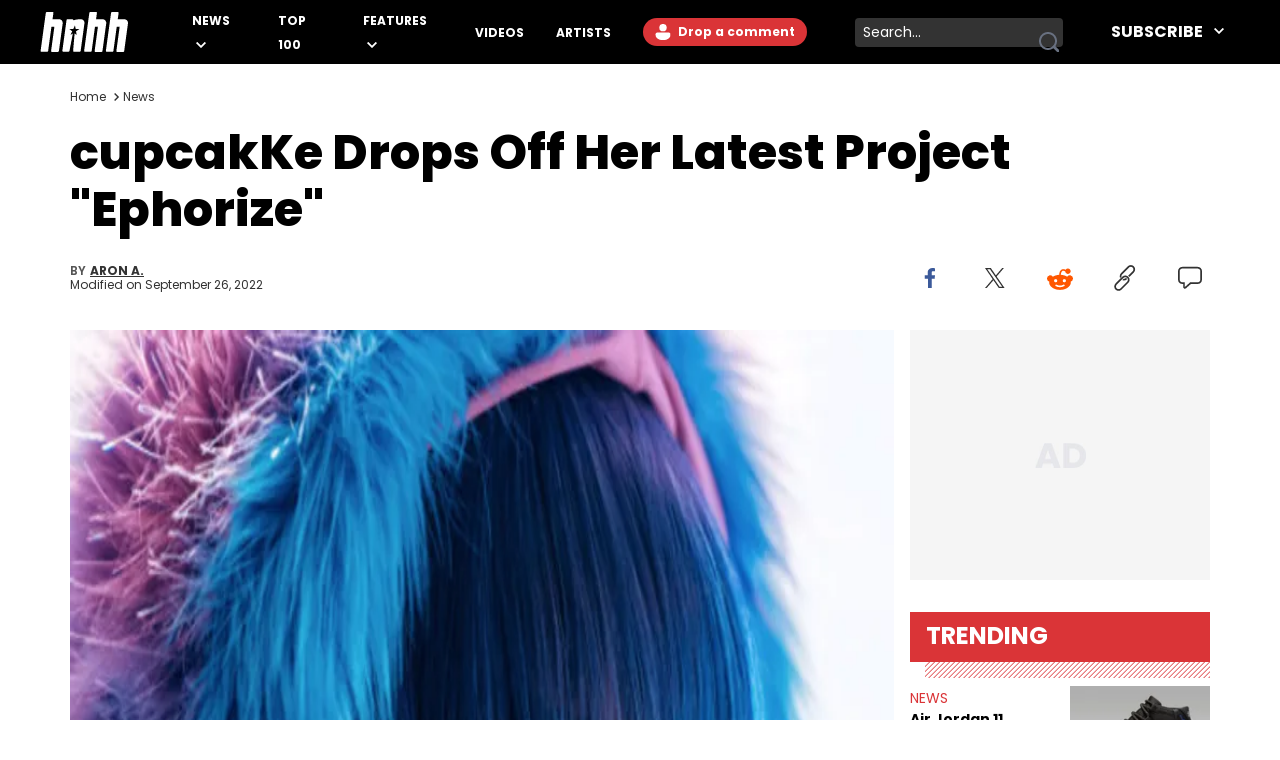

--- FILE ---
content_type: text/html
request_url: https://www.hotnewhiphop.com/76019-cupcakke-drops-off-her-latest-project-ephorize-new-mixtape
body_size: 13349
content:
<!DOCTYPE html><html lang="en"> <head><link rel="alternate" type="application/atom+xml" href="https://www.hotnewhiphop.com/feed"><meta charset="UTF-8">
<meta name="viewport" content="width=device-width, initial-scale=1.0">
<title>cupcakKe Drops Off Her Latest Project "Ephorize"</title>
<link rel="sitemap" href="/sitemap.xml">
<link rel="canonical" href="https://www.hotnewhiphop.com/76019-cupcakke-drops-off-her-latest-project-ephorize-new-mixtape">
<meta name="charset" content="utf-8">
<meta name="description">
<meta name="author" content="Aron A.">
<meta name="copyright" content="Copyright © HotNewHipHop 2026">
<meta name="id" content="76019">
<meta name="keywords" content="News, cupcakKe">
<meta name="news_keywords" content="News, cupcakKe">
<meta name="robots" content="index, follow, max-snippet:-1, max-image-preview:large, max-video-preview:-1, all">
<meta name="content-type" content="">
<meta name="og:type" content="article">
<meta name="og:url" content="https://www.hotnewhiphop.com/76019-cupcakke-drops-off-her-latest-project-ephorize-new-mixtape">
<meta name="og:description" content="cupcakKe comes through with her latest project &quot;Ephorize.&quot;">
<meta name="og:image" content="https://www.hotnewhiphop.com/wp-content/uploads/cover/27/55/1515205527_20a4c29db5fac666f2fad28f270a10f1.jpg">
<meta name="og:title" content="cupcakKe Drops Off Her Latest Project &quot;Ephorize&quot;">
<meta name="og:locale" content="en_US">
<meta name="og:site_name" content="HotNewHipHop">
<meta name="twitter:card" content="summary_large_image">
<meta name="twitter:title" content="cupcakKe Drops Off Her Latest Project &quot;Ephorize&quot;">
<meta name="twitter:description">
<meta name="twitter:image" content="https://www.hotnewhiphop.com/wp-content/uploads/cover/27/55/1515205527_20a4c29db5fac666f2fad28f270a10f1.jpg"><script type="application/ld+json">{
  "@context": "https://schema.org",
  "@graph": [
    {
      "@type": "NewsArticle",
      "@id": "https://www.hotnewhiphop.com/76019-cupcakke-drops-off-her-latest-project-ephorize-new-mixtape#article",
      "isPartOf": {
        "@id": "https://www.hotnewhiphop.com/76019-cupcakke-drops-off-her-latest-project-ephorize-new-mixtape"
      },
      "author": {
        "name": "Aron A.",
        "@id": "https://www.hotnewhiphop.com/#/schema/person/14389650cea995dc0799881abd136d34"
      },
      "headline": "cupcakKe Drops Off Her Latest Project &#8220;Ephorize&#8221;",
      "datePublished": "2018-01-05T21:40:42+00:00",
      "dateModified": "2022-09-26T05:06:13+00:00",
      "mainEntityOfPage": {
        "@id": "https://www.hotnewhiphop.com/76019-cupcakke-drops-off-her-latest-project-ephorize-new-mixtape"
      },
      "wordCount": 143,
      "commentCount": 0,
      "publisher": {
        "@id": "https://www.hotnewhiphop.com/#organization"
      },
      "image": {
        "@id": "https://www.hotnewhiphop.com/76019-cupcakke-drops-off-her-latest-project-ephorize-new-mixtape#primaryimage"
      },
      "thumbnailUrl": "https://www.hotnewhiphop.com/wp-content/uploads/cover/27/55/1515205527_20a4c29db5fac666f2fad28f270a10f1.jpg",
      "inLanguage": "en-US",
      "potentialAction": [
        {
          "@type": "CommentAction",
          "name": "Comment",
          "target": [
            "https://www.hotnewhiphop.com/76019-cupcakke-drops-off-her-latest-project-ephorize-new-mixtape#respond"
          ]
        }
      ],
      "articleBody": "Chicago's cupcakKe has been making waves over the years. Last year, she dropped off her second studio album with Queen Elizabeth and has been grabbing everyone's attention for her unique brand of hip hop. Today, she dropped off her latest project Ephorize.  cupcakKe's attitude is one of the many stand-out attributes in her music. While the raunchiness in her music has been a quality that she's known for, she still touches on more serious topics at the same time. Ephorize might be one of the most introspective bodies of work she's dropped off to date. Over the course of fifteen songs, she holds down on her own without any credited features.  It's a solid project from cupcakKe and definitely an indication that she's about to have a massive year. ",
      "copyrightYear": "2018",
      "copyrightHolder": {
        "@id": "https://www.hotnewhiphop.com/#organization"
      }
    },
    {
      "@type": "WebPage",
      "@id": "https://www.hotnewhiphop.com/76019-cupcakke-drops-off-her-latest-project-ephorize-new-mixtape",
      "url": "https://www.hotnewhiphop.com/76019-cupcakke-drops-off-her-latest-project-ephorize-new-mixtape",
      "name": "cupcakKe Drops Off Her Latest Project \"Ephorize\"",
      "isPartOf": {
        "@id": "https://www.hotnewhiphop.com/#website"
      },
      "primaryImageOfPage": {
        "@id": "https://www.hotnewhiphop.com/76019-cupcakke-drops-off-her-latest-project-ephorize-new-mixtape#primaryimage"
      },
      "image": {
        "@id": "https://www.hotnewhiphop.com/76019-cupcakke-drops-off-her-latest-project-ephorize-new-mixtape#primaryimage"
      },
      "thumbnailUrl": "https://www.hotnewhiphop.com/wp-content/uploads/cover/27/55/1515205527_20a4c29db5fac666f2fad28f270a10f1.jpg",
      "datePublished": "2018-01-05T21:40:42+00:00",
      "dateModified": "2022-09-26T05:06:13+00:00",
      "breadcrumb": {
        "@id": "https://www.hotnewhiphop.com/76019-cupcakke-drops-off-her-latest-project-ephorize-new-mixtape#breadcrumb"
      },
      "inLanguage": "en-US",
      "potentialAction": [
        {
          "@type": "ReadAction",
          "target": [
            "https://www.hotnewhiphop.com/76019-cupcakke-drops-off-her-latest-project-ephorize-new-mixtape"
          ]
        }
      ]
    },
    {
      "@type": "ImageObject",
      "inLanguage": "en-US",
      "@id": "https://www.hotnewhiphop.com/76019-cupcakke-drops-off-her-latest-project-ephorize-new-mixtape#primaryimage",
      "url": "https://www.hotnewhiphop.com/wp-content/uploads/cover/27/55/1515205527_20a4c29db5fac666f2fad28f270a10f1.jpg",
      "contentUrl": "https://www.hotnewhiphop.com/wp-content/uploads/cover/27/55/1515205527_20a4c29db5fac666f2fad28f270a10f1.jpg",
      "width": 484,
      "height": 485
    },
    {
      "@type": "BreadcrumbList",
      "@id": "https://www.hotnewhiphop.com/76019-cupcakke-drops-off-her-latest-project-ephorize-new-mixtape#breadcrumb",
      "itemListElement": [
        {
          "@type": "ListItem",
          "position": 1,
          "name": "Home",
          "item": "https://www.hotnewhiphop.com/"
        },
        {
          "@type": "ListItem",
          "position": 2,
          "name": "cupcakKe Drops Off Her Latest Project &#8220;Ephorize&#8221;"
        }
      ]
    },
    {
      "@type": "WebSite",
      "@id": "https://www.hotnewhiphop.com/#website",
      "url": "https://www.hotnewhiphop.com/",
      "name": "HotNewHipHop",
      "description": "The Latest Hip Hop News, Songs, Rap Albums &amp; Music, Gossip &amp; Entertainment News, Sneaker Releases, Sports News, TV &amp; Movies, Interviews, Culture &amp; more",
      "publisher": {
        "@id": "https://www.hotnewhiphop.com/#organization"
      },
      "alternateName": "HNHH",
      "potentialAction": [
        {
          "@type": "SearchAction",
          "target": {
            "@type": "EntryPoint",
            "urlTemplate": "https://www.hotnewhiphop.com/search/{search_term_string}"
          },
          "query-input": {
            "@type": "PropertyValueSpecification",
            "valueRequired": true,
            "valueName": "search_term_string"
          }
        }
      ],
      "inLanguage": "en-US"
    },
    {
      "@type": "Organization",
      "@id": "https://www.hotnewhiphop.com/#organization",
      "name": "HotNewHipHop",
      "alternateName": "HNHH",
      "url": "https://www.hotnewhiphop.com/",
      "logo": {
        "@type": "ImageObject",
        "inLanguage": "en-US",
        "@id": "https://www.hotnewhiphop.com/#/schema/logo/image/",
        "url": "https://www.hotnewhiphop.com/wp-content/uploads/2023/12/hnhh-2.jpeg",
        "contentUrl": "https://www.hotnewhiphop.com/wp-content/uploads/2023/12/hnhh-2.jpeg",
        "width": 1000,
        "height": 666,
        "caption": "HotNewHipHop"
      },
      "image": {
        "@id": "https://www.hotnewhiphop.com/#/schema/logo/image/"
      },
      "sameAs": [
        "https://www.facebook.com/realhotnewhiphop/",
        "https://x.com/HotNewHipHop",
        "https://www.instagram.com/hotnewhiphop/",
        "https://www.youtube.com/c/HotNewHipHop"
      ]
    },
    {
      "@type": "Person",
      "@id": "https://www.hotnewhiphop.com/#/schema/person/14389650cea995dc0799881abd136d34",
      "name": "Aron A.",
      "image": {
        "@type": "ImageObject",
        "inLanguage": "en-US",
        "@id": "https://www.hotnewhiphop.com/#/schema/person/image/",
        "url": "https://secure.gravatar.com/avatar/f132242a9f64b07464f35405bbef4536b1c38b46680bac99cbbe15f34083d532?s=96&d=mm&r=g",
        "contentUrl": "https://secure.gravatar.com/avatar/f132242a9f64b07464f35405bbef4536b1c38b46680bac99cbbe15f34083d532?s=96&d=mm&r=g",
        "caption": "Aron A."
      },
      "description": "Aron A. is a features editor for HotNewHipHop. Beginning his tenure at HotNewHipHop in July 2017, he has comprehensively documented the biggest stories in the culture over the past few years. Throughout his time, Aron’s helped introduce a number of buzzing up-and-coming artists to our audience, identifying regional trends and highlighting hip-hop from across the globe. As a Canadian-based music journalist, he has also made a concerted effort to put spotlights on artists hailing from North of the border as part of Rise &amp; Grind, the weekly interview series that he created and launched in 2021. Aron also broke a number of stories through his extensive interviews with beloved figures in the culture. These include industry vets (Quality Control co-founder Kevin \"Coach K\" Lee, Wayno Clark), definitive producers (DJ Paul, Hit-Boy, Zaytoven), cultural disruptors (Soulja Boy), lyrical heavyweights (Pusha T, Styles P, Danny Brown), cultural pioneers (Dapper Dan, Big Daddy Kane), and the next generation of stars (Lil Durk, Latto, Fivio Foreign, Denzel Curry). Aron also penned cover stories with the likes of Rick Ross, Central Cee, Moneybagg Yo, Vince Staples, and Bobby Shmurda.",
      "sameAs": [
        "www.instagram.com/aronawriting"
      ],
      "url": "https://www.hotnewhiphop.com/author/aron-a"
    }
  ]
}</script><script type="module" src="/_astro/FreestarInit.astro_astro_type_script_index_0_lang.CxtkAvN7.js"></script><script type="module" src="/_astro/GoogleTag.astro_astro_type_script_index_0_lang.CbdYzwJ1.js"></script><script type="module" src="/_astro/FacebookPixel.astro_astro_type_script_index_0_lang.IqIWuGwb.js"></script><script type="module" src="/_astro/Marfeel.astro_astro_type_script_index_0_lang.BU85h5EW.js"></script><script type="module" src="/_astro/MarfeelABTest.astro_astro_type_script_index_0_lang.k1w2OSKI.js"></script><link rel="stylesheet" href="/_astro/about.CabniwoD.css">
<link rel="stylesheet" href="/_astro/_wpid_-_slug_.CU3Hpv5_.css"><script type="module" src="/_astro/page.DCTgdEH6.js"></script></head> <body class="font-poppins pt-8"> <header id="header" class="top-0 left-0 w-full z-40 fixed" role="banner"> <div id="desktop-header" class="hidden lg:flex items-center h-16 bg-black w-full px-10"> <a href="/" role="button" class="desktop-header__logo flex justify-center w-[5.5rem] mr-8 xl:mr-16 [&>span]:w-full" aria-label="Hot New Hip Hop - Home"> <svg class="fill-white w-full h-auto" width="20" height="20"> <use  xlink:href="/images/svg-icon-sprite.svg?2024-10-28#icon-hnhh-header-logo"></use> </svg> </a> <nav aria-label="Primary Navigation" class="flex-1"> <ul class="flex flex-row justify-start items-center"> <li class="group relative mr-4 xl:mr-8 xxl:mr-16"> <a href="/articles/news" class="text-white text-xs xxl:text-base uppercase font-bold relative menu-hover [&>svg]:hover:fill-accent-color hover:text-accent-color" aria-controls="submenu-news" aria-haspopup="true"> News </a> <svg class="inline-block fill-white w-[10px] ml-1" width="20" height="20"> <use  xlink:href="/images/svg-icon-sprite.svg?2024-10-28#icon-chev-down"></use> </svg> <div class="invisible absolute -left-8 top-6 inline-flex flex-col bg-black !py-4 !px-8 w-[150px] group-hover:visible"> <a href="/songs" class="text-white text-sm uppercase font-bold hover:text-accent-color relative menu-hover py-2 inline-block" aria-controls="submenu-songs" aria-haspopup="true"> Songs </a><a href="/mixtapes" class="text-white text-sm uppercase font-bold hover:text-accent-color relative menu-hover py-2 inline-block" aria-controls="submenu-mixtapes" aria-haspopup="true"> Mixtapes </a><a href="/articles/music" class="text-white text-sm uppercase font-bold hover:text-accent-color relative menu-hover py-2 inline-block" aria-controls="submenu-music" aria-haspopup="true"> Music </a><a href="/articles/life" class="text-white text-sm uppercase font-bold hover:text-accent-color relative menu-hover py-2 inline-block" aria-controls="submenu-lifestyle" aria-haspopup="true"> Lifestyle </a><a href="/articles/sports" class="text-white text-sm uppercase font-bold hover:text-accent-color relative menu-hover py-2 inline-block" aria-controls="submenu-sports" aria-haspopup="true"> Sports </a><a href="/articles/sneakers" class="text-white text-sm uppercase font-bold hover:text-accent-color relative menu-hover py-2 inline-block" aria-controls="submenu-sneakers" aria-haspopup="true"> Sneakers </a><a href="/articles/politics" class="text-white text-sm uppercase font-bold hover:text-accent-color relative menu-hover py-2 inline-block" aria-controls="submenu-politics" aria-haspopup="true"> Politics </a><a href="/articles/tech" class="text-white text-sm uppercase font-bold hover:text-accent-color relative menu-hover py-2 inline-block" aria-controls="submenu-tech" aria-haspopup="true"> Tech </a> </div> </li><li class="group relative mr-4 xl:mr-8 xxl:mr-16"> <a href="/top100" class="text-white text-xs xxl:text-base uppercase font-bold relative menu-hover [&>svg]:hover:fill-accent-color hover:text-accent-color" aria-controls="submenu-top 100" aria-haspopup="true"> Top 100 </a>   </li><li class="group relative mr-4 xl:mr-8 xxl:mr-16"> <a href="/articles/features/" class="text-white text-xs xxl:text-base uppercase font-bold relative menu-hover [&>svg]:hover:fill-accent-color hover:text-accent-color" aria-controls="submenu-features" aria-haspopup="true"> Features </a> <svg class="inline-block fill-white w-[10px] ml-1" width="20" height="20"> <use  xlink:href="/images/svg-icon-sprite.svg?2024-10-28#icon-chev-down"></use> </svg> <div class="invisible absolute -left-8 top-6 inline-flex flex-col bg-black !py-4 !px-8 w-[150px] group-hover:visible"> <a href="/articles/reviews" class="text-white text-sm uppercase font-bold hover:text-accent-color relative menu-hover py-2 inline-block" aria-controls="submenu-reviews" aria-haspopup="true"> Reviews </a><a href="/articles/interviews" class="text-white text-sm uppercase font-bold hover:text-accent-color relative menu-hover py-2 inline-block" aria-controls="submenu-interviews" aria-haspopup="true"> Interviews </a><a href="https://www.hotnewhiphop.com/articles/originalcontent" class="text-white text-sm uppercase font-bold hover:text-accent-color relative menu-hover py-2 inline-block" aria-controls="submenu-editorials" aria-haspopup="true"> Editorials </a><a href="/articles/lists" class="text-white text-sm uppercase font-bold hover:text-accent-color relative menu-hover py-2 inline-block" aria-controls="submenu-lists" aria-haspopup="true"> Lists </a> </div> </li><li class="group relative mr-4 xl:mr-8 xxl:mr-16"> <a href="/videos" class="text-white text-xs xxl:text-base uppercase font-bold relative menu-hover [&>svg]:hover:fill-accent-color hover:text-accent-color" aria-controls="submenu-videos" aria-haspopup="true"> Videos </a>   </li><li class="group relative mr-4 xl:mr-8 xxl:mr-16"> <a href="/artists" class="text-white text-xs xxl:text-base uppercase font-bold relative menu-hover [&>svg]:hover:fill-accent-color hover:text-accent-color" aria-controls="submenu-artists" aria-haspopup="true"> Artists </a>   </li> </ul> </nav> <div class="relative mr-6 h-7"> <div> <div class="mr-6 h-7 login-button-auth hidden"> <a href="/my/profile" role="button" class="text-sm lg:text-xs xxl:text-sm font-bold relative menu-hover bg-accent-color text-white rounded-l-full rounded-r-full hover:bg-accent-color-dark h-7 inline-block px-[2px] [&>span]:w-full [&>span]:h-full [&>span]:flex [&>span]:items-center"> <span class="flex items-start"> <span class="inline-block w-6 h-6 mr-2"> <img class="avatar-component-selector w-6 h-6 relative rounded-full next-image" src="/images/default-avatar.png" alt="user avatar"> </span> <span class="mr-2">My Profile</span> </span> </a> </div> <div class="mr-6 h-7 login-button-notauth hidden"> <a href="/login" role="button" class="text-sm lg:text-xs xxl:text-sm font-bold relative menu-hover px-3 py-1 bg-accent-color text-white rounded-l-full rounded-r-full hover:bg-accent-color-dark inline-block h-7">  <svg class="fill-white inline-block mt-[2px]" width="20" height="20"><use xlink:href="/images/svg-icon-sprite.svg?2024-10-28#icon-default-avatar"></use></svg>
Drop a comment
 </a> </div> </div> <script type="module">const n=function(e){[...document.querySelectorAll(".login-button-notauth")].forEach(o=>{o.style.display=e?"none":"block"}),[...document.querySelectorAll(".login-button-auth")].forEach(o=>{o.style.display=e?"block":"none"}),e&&[...document.querySelectorAll(".avatar-component-selector")].forEach(o=>{o.src=e.user.avatar})};window.hhsession_handlers=window.hhsession_handlers||[];window.hhsession_handlers.push(n);</script> </div> <div class="relative mr-8"> <div class="desktopView"><button type="button" class="searchButton absolute right-1 top-1/2 -translate-y-1/2 z-[1] opacity-[.99]" aria-label="search button"><svg class="fill-gray-500 hover:fill-accent-color" width="20" height="20"> <use  xlink:href="/images/svg-icon-sprite.svg?2024-10-28#icon-search"></use> </svg></button><div class="bg-dark-grey border-0 rounded-sm w-52 pr-7 z-0"><label for="searchFormInputDsk" class="hidden">Search input</label><input id="searchFormInputDsk" type="search" name="search" placeholder="Search..." class="searchFormInput search-input-field w-full h-full bg-transparent text-white text-sm px-2 py-1 focus:outline-hidden focus:bg-transparent autofill:!bg-transparent"></div></div><script>(function(){const isMobile = false;

	function handleSearchSubmit (searchData){
		const query = searchData;
		if (query) {
			window.location.href = `/search/${query}`;
		}
		return false;
	}

	document.querySelectorAll(".searchButton")?.forEach(element=>{
		element.addEventListener('click', function () {
			const parent = element.parentElement;
			const inputFieldValue = parent.querySelector('.searchFormInput').value;
			handleSearchSubmit(inputFieldValue);
		});
	});

	document.querySelectorAll(".searchFormInput")?.forEach((input) => {
		input.addEventListener("keypress", function (event) {
			if (event.key === "Enter" || event.keyCode === 13 || event.which === 13) {
				event.preventDefault();
				const query = input.value;
				handleSearchSubmit(query);
			}
		});
	});

})();</script> </div> <div class="header-follow"> <div class="relative group"><div class="text-white text-base font-bold uppercase hover:text-accent-color relative menu-hover [&>svg]:hover:fill-accent-color hover:border-accent-color px-4 py-1 cursor-pointer z-[1]">
Subscribe
<svg class="inline-block fill-white w-[10px] ml-2 -mt-[3px]" width="20" height="20"><use xlink:href="/images/svg-icon-sprite.svg?2024-10-28#icon-chev-down"></use></svg></div><nav id="header-social-list" class="hidden group-hover:inline-block  absolute top-[30px] -right-[25px] bg-black pt-12 px-[25px] pb-[25px] w-[330px]" aria-label="Social Navigation"><span class="flex w-full justify-between"> <a href="https://www.facebook.com/RealHotNewHipHop" aria-label="Follow us on Facebook" target="_blank" rel="noreferrer noopener" class="mr-0 lg:mr-4 lg:float-left"> <svg class="fill-white w-[22px] hover:fill-accent-color" width="20" height="20"> <use  xlink:href="/images/svg-icon-sprite.svg?2024-10-28#icon-facebook"></use> </svg> </a> <a href="https://www.instagram.com/hotnewhiphop/" aria-label="Follow us on Instagram" target="_blank" rel="noreferrer noopener" class="mr-0 lg:mr-4 lg:float-left"> <svg class="fill-white w-[22px] hover:fill-accent-color" width="20" height="20"> <use  xlink:href="/images/svg-icon-sprite.svg?2024-10-28#icon-instagram"></use> </svg> </a> <a href="https://twitter.com/HotNewHipHop" aria-label="Follow us on Twitter" target="_blank" rel="noreferrer noopener" class="mr-0 lg:mr-4 lg:float-left"> <svg class="fill-white w-[22px] hover:fill-accent-color" width="20" height="20"> <use  xlink:href="/images/svg-icon-sprite.svg?2024-10-28#icon-twitter"></use> </svg> </a> <a href="https://www.tiktok.com/@hotnewhiphop?" aria-label="Follow us on TikTok" target="_blank" rel="noreferrer noopener" class="mr-0 lg:mr-4 lg:float-left"> <svg class="fill-white w-[22px] hover:fill-accent-color" width="20" height="20"> <use  xlink:href="/images/svg-icon-sprite.svg?2024-10-28#icon-tiktok"></use> </svg> </a> <a href="https://www.youtube.com/c/HotNewHipHop?" aria-label="Follow us on Youtube" target="_blank" rel="noreferrer noopener"> <svg class="fill-white w-[22px] hover:fill-accent-color" width="20" height="20"> <use  xlink:href="/images/svg-icon-sprite.svg?2024-10-28#icon-youtube"></use> </svg> </a> </span><div class="text-white text-xs font-bold mt-4 mb-2">
Subscribe to Our Newsletter
</div><form class="flex flex-row gap-[2%]"><input type="email" placeholder="Your email" autoComplete="email" class="w-[63%] h-[30px] text-dark-grey text-[.625rem] font-semibold px-2 py-1 bg-white" name="email"/><button type="submit" class="bg-smoke w-[35%] text-black text-[.625rem] font-semibold h-[30px]">SUBSCRIBE</button></form></nav></div> </div> </div> <div class="block lg:hidden absolute top-0 left-0 w-full z-30"> <div class="absolute left-4 top-[18px]"> <div> <div class="mr-6 h-7 login-button-auth hidden"> <a href="/my/profile" role="button" class="text-sm lg:text-xs xxl:text-sm font-bold relative menu-hover bg-accent-color text-white rounded-l-full rounded-r-full hover:bg-accent-color-dark h-7 inline-block px-[2px] [&>span]:w-full [&>span]:h-full [&>span]:flex [&>span]:items-center"> <span class="flex items-start"> <span class="inline-block w-6 h-6 mr-2"> <img class="avatar-component-selector w-6 h-6 relative rounded-full next-image" src="/images/default-avatar.png" alt="user avatar"> </span> <span class="mr-2">My Profile</span> </span> </a> </div> <div class="mr-6 h-7 login-button-notauth hidden"> <a href="/login" role="button" class="text-sm lg:text-xs xxl:text-sm font-bold relative menu-hover px-3 py-1 bg-accent-color text-white rounded-l-full rounded-r-full hover:bg-accent-color-dark inline-block h-7"> Sign in </a> </div> </div>  </div> <div class="h-[64.61px] bg-black w-full flex items-center justify-center"> <a href="/" role="button" class="header-mobile-logo" aria-label="Hot New Hip Hop - Home"> <svg class="h-[64px] w-[76px] fill-white" width="20" height="20"> <use  xlink:href="/images/svg-icon-sprite.svg?2024-10-28#icon-hnhh-header-logo"></use> </svg> </a> </div> <span id="mobileMenuButton" class="block absolute sidebarIconToggle top-[22px] right-4 w-[22px] h-[22px] cursor-pointer bg-menu-open bg-no-repeat bg-center"></span> <div id="sidebarMenu" class="hidden container w-full mobileMenuContainer mobileMenuContainerOpen pt-16 px-6 overflow-y-auto h-full fixed top-[55px] left-0 bg-black"> <div class="flex flex-row justify-between items-center w-full"> <span class="flex w-full justify-between"> <a href="https://www.facebook.com/RealHotNewHipHop" aria-label="Follow us on Facebook" target="_blank" rel="noreferrer noopener" class="mr-0 lg:mr-4 lg:float-left"> <svg class="fill-white w-[22px] hover:fill-accent-color" width="20" height="20"> <use  xlink:href="/images/svg-icon-sprite.svg?2024-10-28#icon-facebook"></use> </svg> </a> <a href="https://www.instagram.com/hotnewhiphop/" aria-label="Follow us on Instagram" target="_blank" rel="noreferrer noopener" class="mr-0 lg:mr-4 lg:float-left"> <svg class="fill-white w-[22px] hover:fill-accent-color" width="20" height="20"> <use  xlink:href="/images/svg-icon-sprite.svg?2024-10-28#icon-instagram"></use> </svg> </a> <a href="https://twitter.com/HotNewHipHop" aria-label="Follow us on Twitter" target="_blank" rel="noreferrer noopener" class="mr-0 lg:mr-4 lg:float-left"> <svg class="fill-white w-[22px] hover:fill-accent-color" width="20" height="20"> <use  xlink:href="/images/svg-icon-sprite.svg?2024-10-28#icon-twitter"></use> </svg> </a> <a href="https://www.tiktok.com/@hotnewhiphop?" aria-label="Follow us on TikTok" target="_blank" rel="noreferrer noopener" class="mr-0 lg:mr-4 lg:float-left"> <svg class="fill-white w-[22px] hover:fill-accent-color" width="20" height="20"> <use  xlink:href="/images/svg-icon-sprite.svg?2024-10-28#icon-tiktok"></use> </svg> </a> <a href="https://www.youtube.com/c/HotNewHipHop?" aria-label="Follow us on Youtube" target="_blank" rel="noreferrer noopener"> <svg class="fill-white w-[22px] hover:fill-accent-color" width="20" height="20"> <use  xlink:href="/images/svg-icon-sprite.svg?2024-10-28#icon-youtube"></use> </svg> </a> </span> </div> <div class="flex flex-row items-center my-10 w-full"> <div class="mobileView flex justify-between relative w-full lg:w-[calc(100%-358px)] mb-8"><div class="searchFormInputMobWrapper w-full rounded-xl pr-10 border-[1px] border-very-light-grey"><label for="searchFormInputMob" class="hidden">Search input</label><input id="searchFormInputMob" type="search" name="search" placeholder="Search..." class="searchFormInput search-input-field border-0 px-4 py-2 w-full bg-transparent outline-hidden text-lg text-white"></div><button type="button" class="searchButton absolute right-4 top-1/2 -translate-y-1/2 w-[23px] h-[23px]" aria-label="search button"><svg class="w-[23px] h-[23px] fill-dark-grey hover:fisAuthenticatedill-accent-color" width="20" height="20"> <use  xlink:href="/images/svg-icon-sprite.svg?2024-10-28#icon-search"></use> </svg></button></div><script>(function(){const isMobile = true;

	function handleSearchSubmit (searchData){
		const query = searchData;
		if (query) {
			window.location.href = `/search/${query}`;
		}
		return false;
	}

	document.querySelectorAll(".searchButton")?.forEach(element=>{
		element.addEventListener('click', function () {
			const parent = element.parentElement;
			const inputFieldValue = parent.querySelector('.searchFormInput').value;
			handleSearchSubmit(inputFieldValue);
		});
	});

	document.querySelectorAll(".searchFormInput")?.forEach((input) => {
		input.addEventListener("keypress", function (event) {
			if (event.key === "Enter" || event.keyCode === 13 || event.which === 13) {
				event.preventDefault();
				const query = input.value;
				handleSearchSubmit(query);
			}
		});
	});

})();</script> </div> <nav class="mobileNav w-full" aria-label="Main Navigation"> <div class="my-4" role="menu"> <span class="mobile-navItem-expander flex flex-row flex-wrap relative" role="menuitem"> <a href="/articles/news" class="mobileNavItemLink text-white text-lg uppercase font-semibold mobileLinkButton mr-3" aria-controls="submenu-news" aria-haspopup="true"> News </a> <span class="mobile-navExpander bg-chev-down bg-no-repeat bg-left flex-1 h-5 [&>svg]:fill-white [&>svg]:w-4 [&>svg]:h-4 mt-1"></span> <div id="submenu-news" class="mobileNavItemChildren hidden basis-full" role="menu"> <a href="/songs" class="mobileNavItemLink pl-4 my-3 mobileNavSubItem text-white text-base font-semibold mobileLinkButton block" aria-controls="submenu-songs" aria-haspopup="true" role="menuitem"> Songs </a><a href="/mixtapes" class="mobileNavItemLink pl-4 my-3 mobileNavSubItem text-white text-base font-semibold mobileLinkButton block" aria-controls="submenu-mixtapes" aria-haspopup="true" role="menuitem"> Mixtapes </a><a href="/articles/music" class="mobileNavItemLink pl-4 my-3 mobileNavSubItem text-white text-base font-semibold mobileLinkButton block" aria-controls="submenu-music" aria-haspopup="true" role="menuitem"> Music </a><a href="/articles/life" class="mobileNavItemLink pl-4 my-3 mobileNavSubItem text-white text-base font-semibold mobileLinkButton block" aria-controls="submenu-lifestyle" aria-haspopup="true" role="menuitem"> Lifestyle </a><a href="/articles/sports" class="mobileNavItemLink pl-4 my-3 mobileNavSubItem text-white text-base font-semibold mobileLinkButton block" aria-controls="submenu-sports" aria-haspopup="true" role="menuitem"> Sports </a><a href="/articles/sneakers" class="mobileNavItemLink pl-4 my-3 mobileNavSubItem text-white text-base font-semibold mobileLinkButton block" aria-controls="submenu-sneakers" aria-haspopup="true" role="menuitem"> Sneakers </a><a href="/articles/politics" class="mobileNavItemLink pl-4 my-3 mobileNavSubItem text-white text-base font-semibold mobileLinkButton block" aria-controls="submenu-politics" aria-haspopup="true" role="menuitem"> Politics </a><a href="/articles/tech" class="mobileNavItemLink pl-4 my-3 mobileNavSubItem text-white text-base font-semibold mobileLinkButton block" aria-controls="submenu-tech" aria-haspopup="true" role="menuitem"> Tech </a> </div> </span> </div><div class="my-4" role="menu"> <a href="/top100" role="menuitem" class="mobileNavItemLink mobileNavItem mobileLinkButton text-white text-lg uppercase font-semibold"> Top 100 </a> </div><div class="my-4" role="menu"> <span class="mobile-navItem-expander flex flex-row flex-wrap relative" role="menuitem"> <a href="/articles/features/" class="mobileNavItemLink text-white text-lg uppercase font-semibold mobileLinkButton mr-3" aria-controls="submenu-features" aria-haspopup="true"> Features </a> <span class="mobile-navExpander bg-chev-down bg-no-repeat bg-left flex-1 h-5 [&>svg]:fill-white [&>svg]:w-4 [&>svg]:h-4 mt-1"></span> <div id="submenu-features" class="mobileNavItemChildren hidden basis-full" role="menu"> <a href="/articles/reviews" class="mobileNavItemLink pl-4 my-3 mobileNavSubItem text-white text-base font-semibold mobileLinkButton block" aria-controls="submenu-reviews" aria-haspopup="true" role="menuitem"> Reviews </a><a href="/articles/interviews" class="mobileNavItemLink pl-4 my-3 mobileNavSubItem text-white text-base font-semibold mobileLinkButton block" aria-controls="submenu-interviews" aria-haspopup="true" role="menuitem"> Interviews </a><a href="https://www.hotnewhiphop.com/articles/originalcontent" class="mobileNavItemLink pl-4 my-3 mobileNavSubItem text-white text-base font-semibold mobileLinkButton block" aria-controls="submenu-editorials" aria-haspopup="true" role="menuitem"> Editorials </a><a href="/articles/lists" class="mobileNavItemLink pl-4 my-3 mobileNavSubItem text-white text-base font-semibold mobileLinkButton block" aria-controls="submenu-lists" aria-haspopup="true" role="menuitem"> Lists </a> </div> </span> </div><div class="my-4" role="menu"> <a href="/videos" role="menuitem" class="mobileNavItemLink mobileNavItem mobileLinkButton text-white text-lg uppercase font-semibold"> Videos </a> </div><div class="my-4" role="menu"> <a href="/artists" role="menuitem" class="mobileNavItemLink mobileNavItem mobileLinkButton text-white text-lg uppercase font-semibold"> Artists </a> </div> </nav> <div class="mt-4 mb-20 w-full"><div class="text-white text-xs font-bold pb-2">
Subscribe to Our Newsletter
</div><form class="flex flex-row gap-[2%]"><input type="email" placeholder="Your email" autoComplete="email" class="w-[63%] h-[30px] text-dark-grey text-[.625rem] font-semibold px-2 py-1 bg-white" name="email"/><button type="submit" class="bg-smoke w-[35%] text-black text-[.625rem] font-semibold h-[30px]">SUBSCRIBE</button></form></div> </div> </div> <script type="module">if(typeof window>"u")throw new Error("MENU ERROR");const t=document.getElementById("mobileMenuButton"),i=document.getElementById("sidebarMenu"),r=document.querySelectorAll(".mobile-navExpander"),u=document.querySelectorAll(".mobileNavItemLink"),o=document.querySelector("body"),s=e=>{const n=e.style.display==="block";return e.style.display=n?"none":"block",n},d=(e,n)=>{e.style.backgroundImage=n?"url(/images/chevDown.svg)":"url(/images/chevUp.svg)"},c=()=>{if(!o||!t)return;const e=s(i);o.style.overflowY=e?"visible":"hidden",t.style.backgroundImage=e?"url(/images/menuOpen.svg)":"url(/images/menuClose.svg)"};r.forEach(e=>{e.addEventListener("click",()=>{const n=e.nextElementSibling,l=s(n);d(e,l)})});t&&t.addEventListener("click",c);u.forEach(e=>{e.addEventListener("click",()=>{setTimeout(c,150)})});</script> </header>  <div class="container-content mx-auto px-4 mt-20 lg:mt-[57px]"> <header class="w-full font-poppins"> <ul class="my-4 lg:my-5 flex flex-row justify-start items-center text-xs text-dark-grey font-poppins"> <li> <a href="/" class="mr-2 hover:text-accent-color">
Home
</a> </li> <li class="breadcrumb-arrow"> <a href="/articles/news" class="hover:text-accent-color"> News </a> </li> </ul> <h1 class="text-[1.75rem] lg:text-5xl font-extrabold mt-0 lg:mt-5 mb-5 "> cupcakKe Drops Off Her Latest Project &quot;Ephorize&quot; </h1>  <div class="flex flex-row flex-wrap justify-start items-center mb-8 text-[10px] lg:text-[11px] font-poppins leading-[1.231] w-full"> <span class="flex gap-x-4 gap-y-3 lg:gap-y-1 flex-col"> <span class="uppercase text-xs flex items-end"> <span class="text-[#555] font-semibold mr-1">BY</span> <a href="/author/aron-a" class="mr-4 font-bold text-dark-grey hover:text-accent-color underline"> Aron A. </a> </span> <span class="col-start-2 row-start-2 text-xs text-dark-grey"> <time class="client-timestamp font-light undefined" data-date="2018-01-05 21:40:42" data-modified="2022-09-26 05:06:13" data-full-format="true"> Modified on  <span>September 26, 2022</span> </time> </span> </span> <span class="flex-1"></span> <span class="inline-flex lg:w-[300px] items-center justify-between w-auto mt-4 lg:mt-0"> <span class="mr-2 lg:mr-0 w-[40px] h-[40px] border-[1px] border-dark-grey rounded-full flex justify-center items-center cursor-pointer hover:border-accent-color [&>button>svg]:hover:fill-accent-color"> <a href="https://www.facebook.com/sharer/sharer.php?u=https://www.hotnewhiphop.com/76019-cupcakke-drops-off-her-latest-project-ephorize-new-mixtape&quote=cupcakKe Drops Off Her Latest Project "Ephorize"" target="_blank" rel="noopener noreferrer" aria-label="Share on Facebook"> <svg class="w-[20px] h-auto fill-[#3C5A9A]" width="20" height="20"> <use  xlink:href="/images/svg-icon-sprite.svg?2024-10-28#icon-facebook"></use> </svg> </a> </span> <span class="mr-2 lg:mr-0 w-[40px] h-[40px] border-[1px] border-dark-grey rounded-full flex justify-center items-center cursor-pointer hover:border-accent-color [&>button>svg]:hover:fill-accent-color"> <a href="https://twitter.com/intent/tweet?url=https://www.hotnewhiphop.com/76019-cupcakke-drops-off-her-latest-project-ephorize-new-mixtape&text=cupcakKe Drops Off Her Latest Project "Ephorize"" target="_blank" rel="noopener noreferrer" aria-label="Share on Twitter"> <svg class="w-[20px] h-auto fill-dark-grey hover:fill-accent-color" width="20" height="20"> <use  xlink:href="/images/svg-icon-sprite.svg?2024-10-28#icon-twitter"></use> </svg> </a> </span> <span class="mr-2 lg:mr-0 w-[40px] h-[40px] border-[1px] border-dark-grey rounded-full flex justify-center items-center cursor-pointer hover:border-accent-color [&>button>svg]:hover:fill-accent-color"> <a href="https://www.reddit.com/submit?url=https://www.hotnewhiphop.com/76019-cupcakke-drops-off-her-latest-project-ephorize-new-mixtape&title=cupcakKe Drops Off Her Latest Project "Ephorize"" target="_blank" rel="noopener noreferrer" aria-label="Share on Reddit"> <svg class="w-[26px] h-auto fill-[#FF5700] hover:fill-accent-color" width="20" height="20"> <use  xlink:href="/images/svg-icon-sprite.svg?2024-10-28#icon-reddit"></use> </svg> </a> </span> <span class="mr-2 lg:mr-0 w-[40px] h-[40px] flex justify-center items-center relative"> <div class="relative"> <button type="button" class="w-[40px] h-[40px] border-[1px] border-dark-grey rounded-full flex justify-center items-center cursor-pointer hover:border-accent-color [&>svg]:hover:fill-accent-color" aria-label="Copy URL to clipboard" data-copy-button="-header"> <svg class="share-link-icon h-[26px] w-[26px] fill-dark-grey" width="20" height="20"> <use  xlink:href="/images/svg-icon-sprite.svg?2024-10-28#icon-share-link"></use> </svg> </button> <span class="fixed top-8 left-1/2 transform -translate-x-1/2 bg-accent-color text-white text-sm px-2 py-1 rounded-sm transition-opacity duration-200 opacity-0" data-copy-tooltip="-header">
Link Copied to Clipboard!
</span> </div>  </span> <a href="#comment_section" aria-label="Comments" class="transition-all duration-200 w-[40px] h-[40px] border-[1px] border-dark-grey rounded-full flex justify-center items-center cursor-pointer hover:border-accent-color [&>svg]:hover:fill-accent-color"> <svg class="h-[26px] w-[24px] fill-dark-grey" width="20" height="20"> <use  xlink:href="/images/svg-icon-sprite.svg?2024-10-28#icon-comment"></use> </svg> </a> </span> </div> </header> <div class="w-full relative flex flex-col justify-between gap-x-4 lg:flex-row mt-4 lg:mt-8 pb-8 mb-8"> <div class="w-full lg:max-w-[824px]"> <div class="relative w-full aspect-square lg:aspect-[1.5] overflow-hidde mt-5 lg:mt-0 flex justify-center items-center overflow-hidden"><input id="viewReviewStatWidgetTrigger" type="hidden" hx-post="/partials/viewReviewStatWidget" hx-vals="{&#34;p&#34;:&#34;QqHFjQzryX7XLwlYKOCuvQ==CVYEwORSOOwSVHnv/ePJzAsMNA+XDtiavzlUYQCLlEo=&#34;,&#34;a&#34;:{&#34;postId&#34;:&#34;76019&#34;}}" hx-target="#viewReviewStatWidget" hx-swap="innerHTML" hx-trigger="load, click"><div id="viewReviewStatWidget"></div><img class="!relative !w-auto z-[1] h-full " src="https://www.hotnewhiphop.com/i/v1/228x152-cover-81-auto/cover/27/55/1515205527_20a4c29db5fac666f2fad28f270a10f1.jpg" srcset="https://www.hotnewhiphop.com/i/v1/596x596-cover-81-auto/cover/27/55/1515205527_20a4c29db5fac666f2fad28f270a10f1.jpg 596w, https://www.hotnewhiphop.com/i/v1/765x765-cover-81-auto/cover/27/55/1515205527_20a4c29db5fac666f2fad28f270a10f1.jpg 765w, https://www.hotnewhiphop.com/i/v1/0x0-cover-81-auto/cover/27/55/1515205527_20a4c29db5fac666f2fad28f270a10f1.jpg 0w" sizes="(max-width:420px) 420w, 100vw" alt loading="lazy" decoding="async" fetchpriority="low"> <img class="mask-inset object-cover blur-md !absolute !top-0 !left-0 !w-full !h-full" src="https://www.hotnewhiphop.com/i/v1/228x152-cover-81-auto/cover/27/55/1515205527_20a4c29db5fac666f2fad28f270a10f1.jpg" sizes="100vw" alt loading="lazy" decoding="async" fetchpriority="low"></div>  <input id="postReviewWidgetTrigger" type="hidden" hx-post="/partials/postReviewWidget" hx-vals="{&#34;p&#34;:&#34;Fh/HHu0DkIStZ9d8JCT59Q==YRcViTGioGIRA35JmkZsuPEUQyIFs+pNXH/DpE2VoSY=&#34;,&#34;a&#34;:{&#34;wpid&#34;:&#34;76019&#34;}}" hx-target="#postReviewWidget" hx-swap="innerHTML" hx-trigger="load, click"> <div id="postReviewWidget"></div>  <div class="block lg:flex gap-8"> <div class="w-[40px] hidden lg:block pt-5"> <span class="inline-flex flex-col gap-4 sticky items-center justify-between w-auto mt-4 lg:mt-0"> <span class="mr-2 lg:mr-0 w-[40px] h-[40px] border-[1px] border-dark-grey rounded-full flex justify-center items-center cursor-pointer hover:border-accent-color [&>button>svg]:hover:fill-accent-color"> <a href="https://www.facebook.com/sharer/sharer.php?u=https://www.hotnewhiphop.com/76019-cupcakke-drops-off-her-latest-project-ephorize-new-mixtape&quote=cupcakKe Drops Off Her Latest Project "Ephorize"" target="_blank" rel="noopener noreferrer" aria-label="Share on Facebook"> <svg class="w-[20px] h-auto fill-[#3C5A9A]" width="20" height="20"> <use  xlink:href="/images/svg-icon-sprite.svg?2024-10-28#icon-facebook"></use> </svg> </a> </span> <span class="mr-2 lg:mr-0 w-[40px] h-[40px] border-[1px] border-dark-grey rounded-full flex justify-center items-center cursor-pointer hover:border-accent-color [&>button>svg]:hover:fill-accent-color"> <a href="https://twitter.com/intent/tweet?url=https://www.hotnewhiphop.com/76019-cupcakke-drops-off-her-latest-project-ephorize-new-mixtape&text=cupcakKe Drops Off Her Latest Project "Ephorize"" target="_blank" rel="noopener noreferrer" aria-label="Share on Twitter"> <svg class="w-[20px] h-auto fill-dark-grey hover:fill-accent-color" width="20" height="20"> <use  xlink:href="/images/svg-icon-sprite.svg?2024-10-28#icon-twitter"></use> </svg> </a> </span> <span class="mr-2 lg:mr-0 w-[40px] h-[40px] border-[1px] border-dark-grey rounded-full flex justify-center items-center cursor-pointer hover:border-accent-color [&>button>svg]:hover:fill-accent-color"> <a href="https://www.reddit.com/submit?url=https://www.hotnewhiphop.com/76019-cupcakke-drops-off-her-latest-project-ephorize-new-mixtape&title=cupcakKe Drops Off Her Latest Project "Ephorize"" target="_blank" rel="noopener noreferrer" aria-label="Share on Reddit"> <svg class="w-[26px] h-auto fill-[#FF5700] hover:fill-accent-color" width="20" height="20"> <use  xlink:href="/images/svg-icon-sprite.svg?2024-10-28#icon-reddit"></use> </svg> </a> </span> <span class="mr-2 lg:mr-0 w-[40px] h-[40px] flex justify-center items-center relative"> <div class="relative"> <button type="button" class="w-[40px] h-[40px] border-[1px] border-dark-grey rounded-full flex justify-center items-center cursor-pointer hover:border-accent-color [&>svg]:hover:fill-accent-color" aria-label="Copy URL to clipboard" data-copy-button="-body"> <svg class="share-link-icon h-[26px] w-[26px] fill-dark-grey" width="20" height="20"> <use  xlink:href="/images/svg-icon-sprite.svg?2024-10-28#icon-share-link"></use> </svg> </button> <span class="fixed top-8 left-1/2 transform -translate-x-1/2 bg-accent-color text-white text-sm px-2 py-1 rounded-sm transition-opacity duration-200 opacity-0" data-copy-tooltip="-body">
Link Copied to Clipboard!
</span> </div> <script type="module">typeof window<"u"&&document.querySelectorAll("[data-copy-button]").forEach(o=>{const e=o.getAttribute("data-copy-button"),t=document.querySelector(`[data-copy-tooltip="${e}"]`);o.addEventListener("click",async()=>{try{await navigator.clipboard.writeText(window.location.href),t&&(t.style.opacity="1",setTimeout(()=>{t.style.opacity="0"},2e3))}catch(c){console.error("Failed to copy the URL:",c)}})});</script> </span> <a href="#comment_section" aria-label="Comments" class="transition-all duration-200 w-[40px] h-[40px] border-[1px] border-dark-grey rounded-full flex justify-center items-center cursor-pointer hover:border-accent-color [&>svg]:hover:fill-accent-color"> <svg class="h-[26px] w-[24px] fill-dark-grey" width="20" height="20"> <use  xlink:href="/images/svg-icon-sprite.svg?2024-10-28#icon-comment"></use> </svg> </a> </span> </div> <div class="w-full lg:max-w-[752px] [&>svg]:inline"> <div class="inline-flex justify-center lg:justify-start mt-2 w-full"> <a href="https://www.google.com/preferences/source?q=https://www.hotnewhiphop.com/" class="mt-4 lg:mt-2 block w-full h-full max-w-[330px] max-h-[59px]" id="googleButtonPopUp"> <span class="relative block w-full max-w-[330px]"> <img id="googlePreferredBadgeDefault" src="/images/google_preferred_source_badge_dark_1_1.webp" width="600" height="107" alt="Add HNHH as a preferred source on Google" class="block w-full max-w-[330px]" loading="lazy" fetchpriority="low"> <img id="googlePreferredBadgeActive" src="/images/google_preferred_source_badge_dark_1_2.webp" width="600" height="107" alt="" aria-hidden="true" class="hidden w-full max-w-[330px]" loading="lazy" fetchpriority="low"> </span> </a> <script type="module">const t=document.getElementById("googleButtonPopUp"),n=document.getElementById("googlePreferredBadgeDefault"),s=document.getElementById("googlePreferredBadgeActive");window.dataLayer=window.dataLayer||[];function d(){console.log("Google button clicked"),window.dataLayer.push({event:"discover_btn_click"})}function c(e){!n||!s||(n.classList.toggle("hidden",e),n.classList.toggle("block",!e),s.classList.toggle("hidden",!e),s.classList.toggle("block",e))}function i(e){const l=["width=480","height=550","resizable=no","scrollbars=yes","menubar=no","toolbar=no","status=no"].join(","),o=window.open(e,"preferencesPopup",l);if(!o||o.closed||typeof o.closed>"u"){window.open(e,"_blank","noopener,noreferrer");return}o.focus()}t&&t.addEventListener("click",e=>{e.preventDefault(),d(),c(!0),i(t.href)});</script> </div> <div><!-- Article Start --></div> <span class="inline-block text-[1rem] font-bold lg:text-xl text-dark-grey mb-4 lg:mb-6 mt-8 lg:mt-4 w-full lg:max-w-[680px] font-lora">cupcakKe comes through with her latest project "Ephorize." </span> <article class="w-full lg:max-w-[680px] [&>div>p>iframe]:w-full [&>div>p>iframe]:aspect-video
								[&>div>p>iframe]:!h-auto [&>div>p>iframe]:!mx-auto [&>div>p>iframe]:min-w-[auto] [&>div>p>iframe]:lg:min-w-[382px] min-h-[200px] [&_ol]:list-decimal [&_ol]:list-outside [&_ol]:pl-[30px] [&_h3]:font-bold [&_h3]:text-xl [&_h3]:mb-8">  <div>  <div class="mb-8"><p class="font-lora text-dark-grey !leading-[1.9125rem] break-words text-[17px] lg:text-lg">Chicago's cupcakKe has been making waves over the years. Last year, she dropped off her second studio album with&nbsp;<em>Queen Elizabeth&nbsp;</em>and has been grabbing everyone's attention for her unique brand of hip hop. Today, she dropped off her latest project&nbsp;<em>Ephorize</em>.&nbsp;</p></div> <div id="FreeStarVideoAdContainer" class="relative aspect-video bg-d-bg-color
						before:content-['VIDEO'] before:absolute before:text-4xl before:text-gray-200 before:top-[50%] before:left-[50%] before:font-bold before:-translate-x-[50%] before:-translate-y-[50%] before:font-poppins
						pt-[12.8px] lg:px-[12.8px] pb-0 lg:pb-[12.8px] border-t lg:mb-6"> <div id="freestar-video-parent"> <div id="freestar-video-child"></div> </div> </div><div class="w-full relative lg:hidden flex justify-center items-start mb-6 lg:mb-8 min-h-[226px] lg:h-auto lg:min-h-[116px]
                bg-d-bg-color bg-ad-text bg-no-repeat bg-center a-block-bg before:font-poppins
                border-b py-[12.8px]"> <div data-placement="hotnewhiphop_Mobile_MidArticle" id="hotnewhiphop_Mobile_MidArticle-qoit47qiz" class="freestarAd undefined"></div> </div> <div class="mb-8"><p class="font-lora text-dark-grey !leading-[1.9125rem] break-words text-[17px] lg:text-lg">cupcakKe's attitude is one of the many stand-out attributes in her music. While the raunchiness in her music has been a quality that she's known for, she still touches on more serious topics at the same time.&nbsp;<em>Ephorize</em> might be one of the most introspective bodies of work she's dropped off to date. Over the course of fifteen songs, she holds down&nbsp;on her own without any credited features.&nbsp;</p></div>  <div class="mb-8"><p class="font-lora text-dark-grey !leading-[1.9125rem] break-words text-[17px] lg:text-lg">It's a solid project from cupcakKe and definitely an indication that she's about to have a massive year.&nbsp;</p></div> <div class="mb-8"><br></div> </div> </article> <div><!-- Article End --></div> <div class="w-full mb-8 mt-4" id="article-tags"><ul class="flex flex-row flex-wrap gap-2 font-poppins"><li class="text-lg font-bold text-dark-grey mr-1">Tags</li><li><a href="/articles/news" class="px-2 py-1 inline-flex justify-center items-center bg-very-light-grey text-dark-grey hover:text-accent-color text-xs lg:text-[10px] uppercase font-poppins font-bold">News</a></li><li><a href="/artist/cupcakke" class="px-2 py-1 inline-flex justify-center items-center bg-very-light-grey text-dark-grey hover:text-accent-color text-xs lg:text-[10px] uppercase font-poppins font-bold">cupcakKe</a></li></ul></div> <div class="relative"> <div class="text-lg font-bold text-dark-grey mb-[0.5rem] leading-[22.158px]">
About The Author
</div> <div class="ml-8 mb-[0.5rem] flex flex-col lg:flex-row justify-start gap-2"> <a class="font-bold text-sm text-dark-grey hover:text-accent-color leading-[22.158px] h-[17px]" href="/author/aron-a"> Aron A. </a>  <!-- <span class="text-sm text-dark-grey font-light leading-[22.158px] h-[17px]">
		  (30 Articles published)
		</span> --> </div> <div class="text-dark-grey text-xs lg:text-sm font-poppins line-clamp-2 ml-8 leading-[1.5]"> Aron A. is a features editor for HotNewHipHop. Beginning his tenure at HotNewHipHop in July 2017, he has comprehensively documented the biggest stories in the culture over the past few years.

Throughout his time, Aron’s helped introduce a number of buzzing up-and-coming artists to our audience, identifying regional trends and highlighting hip-hop from across the globe. As a Canadian-based music journalist, he has also made a concerted effort to put spotlights on artists hailing from North of the border as part of Rise &amp;amp; Grind, the weekly interview series that he created and launched in 2021. 

Aron also broke a number of stories through his extensive interviews with beloved figures in the culture. These include industry vets (Quality Control co-founder Kevin &quot;Coach K&quot; Lee, Wayno Clark), definitive producers (DJ Paul, Hit-Boy, Zaytoven), cultural disruptors (Soulja Boy), lyrical heavyweights (Pusha T, Styles P, Danny Brown), cultural pioneers (Dapper Dan, Big Daddy Kane), and the next generation of stars (Lil Durk, Latto, Fivio Foreign, Denzel Curry). Aron also penned cover stories with the likes of Rick Ross, Central Cee, Moneybagg Yo, Vince Staples, and Bobby Shmurda. </div> </div> <div class="w-full mt-16"> <span class="w-full h-[50px] px-2 mb-3 border-y border-black flex flex-row justify-between items-center"> <span class="text-xl lg:text-[1.5rem] uppercase font-semibold">
Recommended Content
</span> <svg width="20" height="20"> <use  xlink:href="/images/svg-icon-sprite.svg?2024-10-28#icon-arrow-right"></use> </svg> </span> <div class="flex justify-between flex-row flex-wrap gap-5"> <div class="grid gap-4 relative grid-rows-[20px_auto_auto] gap-x-4 gap-y-2 grid-cols-[140px_auto] lg:grid-cols-[190px_auto] w-full lg:max-w-[47%]"> <a href="/189646-sofia-vergara-swings-back-to-the-90s-in-topless-throwback-photo-news" title="Sofia Vergara Swings Back To The '90s In Topless Throwback Photo" class="inline-block [&>span]:block [&>span]:aspect-[1.347] aspect-[1.347] [&>span]:w-[140px] w-[140px] [&>span]:basis-[140px] [&>span]:lg:w-[190px] [&>span]:lg:basis-[190px]
							basis-[140px] lg:w-[190px] lg:basis-[190px] [&>span]:overflow-hidden mr-4 grow-0 shrink-0 row-span-3"> <img class="!relative object-cover w-full h-full" src="https://www.hotnewhiphop.com/i/v1/228x152-cover-81-auto/cover/90/06/1555090690_20c95e9be1f487bd38e99546fe839c62.jpg" srcset="https://www.hotnewhiphop.com/i/v1/228x152-cover-81-auto/cover/90/06/1555090690_20c95e9be1f487bd38e99546fe839c62.jpg 228w, https://www.hotnewhiphop.com/i/v1/390x273-cover-81-auto/cover/90/06/1555090690_20c95e9be1f487bd38e99546fe839c62.jpg 390w" sizes="(max-width:1279px) 150px,190px" alt="Michael Tran/FilmMagic/Getty Images" loading="lazy" decoding="async" fetchpriority="low">  </a> <a href="/articles/entertainment" class="text-sm font-light text-accent-color uppercase max-h-5"> Entertainment </a> <a href="/189646-sofia-vergara-swings-back-to-the-90s-in-topless-throwback-photo-news" class="text-base font-semibold line-clamp-3 lg:line-clamp-4 hover:text-accent-color col-start-2 row-start-2 align-self-start"> Sofia Vergara Swings Back To The &#39;90s In Topless Throwback Photo </a> <time class="font-light text-[0.65rem] italic text-gray-700" datetime="2019-04-12 13:52:22"> <span title="April 12, 2019">April 12, 2019</span> </time> </div><div class="grid gap-4 relative grid-rows-[20px_auto_auto] gap-x-4 gap-y-2 grid-cols-[140px_auto] lg:grid-cols-[190px_auto] w-full lg:max-w-[47%]"> <a href="/303709-big-sean-celebrates-another-chart-topping-debut-with-detroit-2-news" title="Big Sean Celebrates Another Chart-Topping Debut With &#34;Detroit 2&#34;" class="inline-block [&>span]:block [&>span]:aspect-[1.347] aspect-[1.347] [&>span]:w-[140px] w-[140px] [&>span]:basis-[140px] [&>span]:lg:w-[190px] [&>span]:lg:basis-[190px]
							basis-[140px] lg:w-[190px] lg:basis-[190px] [&>span]:overflow-hidden mr-4 grow-0 shrink-0 row-span-3"> <img class="!relative object-cover w-full h-full" src="https://www.hotnewhiphop.com/i/v1/228x152-cover-81-auto/cover/77/97/1600009777_957c8125e45bdcdc84a2cc533de6bbdd.jpg" srcset="https://www.hotnewhiphop.com/i/v1/228x152-cover-81-auto/cover/77/97/1600009777_957c8125e45bdcdc84a2cc533de6bbdd.jpg 228w, https://www.hotnewhiphop.com/i/v1/390x273-cover-81-auto/cover/77/97/1600009777_957c8125e45bdcdc84a2cc533de6bbdd.jpg 390w" sizes="(max-width:1279px) 150px,190px" alt="Vivien Killilea/Getty Images" loading="lazy" decoding="async" fetchpriority="low">  </a> <a href="/articles/Numbers" class="text-sm font-light text-accent-color uppercase max-h-5"> Numbers </a> <a href="/303709-big-sean-celebrates-another-chart-topping-debut-with-detroit-2-news" class="text-base font-semibold line-clamp-3 lg:line-clamp-4 hover:text-accent-color col-start-2 row-start-2 align-self-start"> Big Sean Celebrates Another Chart-Topping Debut With &quot;Detroit 2&quot; </a> <time class="font-light text-[0.65rem] italic text-gray-700" datetime="2020-09-13 11:11:50"> <span title="September 13, 2020">September 13, 2020</span> </time> </div><div class="grid gap-4 relative grid-rows-[20px_auto_auto] gap-x-4 gap-y-2 grid-cols-[140px_auto] lg:grid-cols-[190px_auto] w-full lg:max-w-[47%]"> <a href="/209951-air-jordan-5-grape-releasing-in-purple-colorway-news" title="Air Jordan 5 &#34;Grape&#34; Releasing In Purple Colorway" class="inline-block [&>span]:block [&>span]:aspect-[1.347] aspect-[1.347] [&>span]:w-[140px] w-[140px] [&>span]:basis-[140px] [&>span]:lg:w-[190px] [&>span]:lg:basis-[190px]
							basis-[140px] lg:w-[190px] lg:basis-[190px] [&>span]:overflow-hidden mr-4 grow-0 shrink-0 row-span-3"> <img class="!relative object-cover w-full h-full" src="https://www.hotnewhiphop.com/i/v1/228x152-cover-81-auto/cover/96/38/1558103896_c85438496e9c57a6773e052e83d1902c.jpg" srcset="https://www.hotnewhiphop.com/i/v1/228x152-cover-81-auto/cover/96/38/1558103896_c85438496e9c57a6773e052e83d1902c.jpg 228w, https://www.hotnewhiphop.com/i/v1/390x273-cover-81-auto/cover/96/38/1558103896_c85438496e9c57a6773e052e83d1902c.jpg 390w" sizes="(max-width:1279px) 150px,190px" alt="Image Via Zsneakerheadz" loading="lazy" decoding="async" fetchpriority="low">  </a> <a href="/articles/sneakers" class="text-sm font-light text-accent-color uppercase max-h-5"> Sneakers </a> <a href="/209951-air-jordan-5-grape-releasing-in-purple-colorway-news" class="text-base font-semibold line-clamp-3 lg:line-clamp-4 hover:text-accent-color col-start-2 row-start-2 align-self-start"> Air Jordan 5 &quot;Grape&quot; Releasing In Purple Colorway </a> <time class="font-light text-[0.65rem] italic text-gray-700" datetime="2019-05-17 10:53:39"> <span title="May 17, 2019">May 17, 2019</span> </time> </div><div class="grid gap-4 relative grid-rows-[20px_auto_auto] gap-x-4 gap-y-2 grid-cols-[140px_auto] lg:grid-cols-[190px_auto] w-full lg:max-w-[47%]"> <a href="/72919-raven-felix-and-wiz-khalifa-deliver-the-video-for-job-done-new-video" title="Raven Felix &#38; Wiz Khalifa Deliver The Video For &#34;Job Done&#34;" class="inline-block [&>span]:block [&>span]:aspect-[1.347] aspect-[1.347] [&>span]:w-[140px] w-[140px] [&>span]:basis-[140px] [&>span]:lg:w-[190px] [&>span]:lg:basis-[190px]
							basis-[140px] lg:w-[190px] lg:basis-[190px] [&>span]:overflow-hidden mr-4 grow-0 shrink-0 row-span-3"> <img class="!relative object-cover w-full h-full" src="https://www.hotnewhiphop.com/i/v1/228x152-cover-81-auto/cover/02/77/1510107702_df606f546b909151a9ef5f19282065f5.jpg" srcset="https://www.hotnewhiphop.com/i/v1/228x152-cover-81-auto/cover/02/77/1510107702_df606f546b909151a9ef5f19282065f5.jpg 228w, https://www.hotnewhiphop.com/i/v1/390x273-cover-81-auto/cover/02/77/1510107702_df606f546b909151a9ef5f19282065f5.jpg 390w" sizes="(max-width:1279px) 150px,190px" alt loading="lazy" decoding="async" fetchpriority="low">  </a> <a href="/articles/music-videos" class="text-sm font-light text-accent-color uppercase max-h-5"> Music Videos </a> <a href="/72919-raven-felix-and-wiz-khalifa-deliver-the-video-for-job-done-new-video" class="text-base font-semibold line-clamp-3 lg:line-clamp-4 hover:text-accent-color col-start-2 row-start-2 align-self-start"> Raven Felix &amp; Wiz Khalifa Deliver The Video For &quot;Job Done&quot; </a> <time class="font-light text-[0.65rem] italic text-gray-700" datetime="2017-11-07 21:50:38"> <span title="November 07, 2017">November 07, 2017</span> </time> </div> </div> </div> </div> </div> </div> <div class="hidden lg:block w-[300px] relative"> <div class="sticky top-20"> <div class="w-full leading-none relative
						bg-d-bg-color bg-ad-text bg-no-repeat bg-center a-block-bg mb-8 min-h-[250px]"> <div data-placement="hotnewhiphop_siderail_right_2" id="hotnewhiphop_siderail_right_2-yz2q0iuhz" class="freestarAd undefined"></div> </div> <div class="w-full"> <div class="w-full bg-accent-color h-[3.125rem] text-white font-bold text-[1.5rem] py-[0.4rem] px-4 relative mb-6 after:absolute after:-bottom-4 after:right-0 after:content-[''] after:h-4 after:w-[95%] after:bg-slant-pattern-accent after:bg-size-[5px]">
TRENDING
</div> <ul class="trending-block-list"> <li class="flex flex-row mb-4"> <div class="trending-block__title-block pr-4 flex-1"> <a href="/articles/news" role="button" class="text-sm font-light text-accent-color uppercase pr-8 lg:pr-0 pb-8 lg:pb-0"> news </a> <a href="/970617-air-jordan-11-space-jam-sneaker-news-2" role="button" class="text-sm font-bold line-clamp-3 hover:text-accent-color"> Air Jordan 11 &quot;Space Jam&quot; Receives Release Date </a> </div> <a href="/970617-air-jordan-11-space-jam-sneaker-news-2" role="button" class="aspect-[1.75] overflow-hidden w-[140px] basis-[140px]"> <img class="!relative object-cover w-full h-full" src="https://www.hotnewhiphop.com/i/v1/228x152-cover-81-auto/2026/01/air-jordan-11-space-jam-2026-release-info-e1768391185687.webp" srcset="https://www.hotnewhiphop.com/i/v1/156x108-cover-81-auto/2026/01/air-jordan-11-space-jam-2026-release-info-e1768391185687.webp 156w, https://www.hotnewhiphop.com/i/v1/228x152-cover-81-auto/2026/01/air-jordan-11-space-jam-2026-release-info-e1768391185687.webp 228w" sizes="(max-width:767px) calc(50vw - 10px), 140px" alt="air-jordan-11-space-jam-sneaker-news" loading="eager" decoding="async" fetchpriority="high"> </a> </li><li class="flex flex-row mb-4"> <div class="trending-block__title-block pr-4 flex-1"> <a href="/articles/music" role="button" class="text-sm font-light text-accent-color uppercase pr-8 lg:pr-0 pb-8 lg:pb-0"> music </a> <a href="/971026-asap-rocky-dont-be-dumb-features-revealed" role="button" class="text-sm font-bold line-clamp-3 hover:text-accent-color"> A$AP Rocky Unveils Stacked Feature List For &quot;Don&#39;t Be Dumb&quot; </a> </div> <a href="/971026-asap-rocky-dont-be-dumb-features-revealed" role="button" class="aspect-[1.75] overflow-hidden w-[140px] basis-[140px]"> <img class="!relative object-cover w-full h-full" src="https://www.hotnewhiphop.com/i/v1/228x152-cover-81-auto/2026/01/USATSI_20006749-scaled.jpg" srcset="https://www.hotnewhiphop.com/i/v1/156x108-cover-81-auto/2026/01/USATSI_20006749-scaled.jpg 156w, https://www.hotnewhiphop.com/i/v1/228x152-cover-81-auto/2026/01/USATSI_20006749-scaled.jpg 228w" sizes="(max-width:767px) calc(50vw - 10px), 140px" alt="NFL: Super Bowl LVII-Kansas City Chiefs vs Philadelphia Eagles" loading="eager" decoding="async" fetchpriority="high"> </a> </li><li class="flex flex-row mb-4"> <div class="trending-block__title-block pr-4 flex-1"> <a href="/articles/music" role="button" class="text-sm font-light text-accent-color uppercase pr-8 lg:pr-0 pb-8 lg:pb-0"> music </a> <a href="/971366-asap-rcoky-dont-be-dumb-album-credits" role="button" class="text-sm font-bold line-clamp-3 hover:text-accent-color"> A$AP Rocky &quot;Don&#39;t Be Dumb&quot; Credits: Every Producer And Feature </a> </div> <a href="/971366-asap-rcoky-dont-be-dumb-album-credits" role="button" class="aspect-[1.75] overflow-hidden w-[140px] basis-[140px]"> <img class="!relative object-cover w-full h-full" src="https://www.hotnewhiphop.com/i/v1/228x152-cover-81-auto/2026/01/GettyImages-2256582053-scaled.jpg" srcset="https://www.hotnewhiphop.com/i/v1/156x108-cover-81-auto/2026/01/GettyImages-2256582053-scaled.jpg 156w, https://www.hotnewhiphop.com/i/v1/228x152-cover-81-auto/2026/01/GettyImages-2256582053-scaled.jpg 228w" sizes="(max-width:767px) calc(50vw - 10px), 140px" alt="A$AP Rocky &#38;amp; Tim Burton &#34;Don't Be Dumb&#34; Album Release Party" loading="eager" decoding="async" fetchpriority="high"> </a> </li> </ul> </div> </div> </div> </div> <div class="w-full max-w-[358px] lg:max-w-full relative flex justify-center items-start h-[126px] lg:h-[306px]
           bg-d-bg-color bg-ad-text bg-no-repeat bg-center a-block-bg py-[13px] my-8"> <div data-placement="hotnewhiphop_Infinite_articles_1" id="hotnewhiphop_Infinite_articles_1-w48srh974" class="freestarAd undefined"></div> </div> <hr id="comment_section" class="w-full h-[2px] bg-separator-color mb-10"> <div class="flex w-full mb-4 "> <span class="text-xl font-bold text-dark-grey uppercase mr-2">Comments</span> <span class="bg-accent-color px-2 text-white text-xs flex justify-center items-center rounded-sm font-bold">7</span> <span class="flex-1"></span> </div> <span class="text-dark-grey cursor-pointer" hx-post="/partials/commentRepyForm" hx-vals="{&#34;p&#34;:&#34;JGI/1V68U4A5q4SVSqWpDQ==hDXxjYCuIvXNwAtbu0LLBhdcznnYn1zA9qD65axiOKc=&#34;,&#34;a&#34;:{&#34;parent&#34;:null,&#34;wpid&#34;:&#34;76019&#34;}}" hx-swap="innerHTML" hx-trigger="load"></span> <!--[if astro]>server-island-start<![endif]--><link rel="preload" as="fetch" href="/_server-islands/Comments3?e=default&p=28F82719C972348AA8D29530FLteXtwtqhSS511EG%2F%2BbPPYKD2fsjdcH%2Fq5s5Do8zOjYzCXAKaULs86gBRgcnfN5ttPgJgejbw%3D%3D&s=%7B%7D" crossorigin="anonymous"><script async type="module" data-island-id="312b883b-315b-41bb-b277-bf71ea3875f5">
let script = document.querySelector('script[data-island-id="312b883b-315b-41bb-b277-bf71ea3875f5"]');

let response = await fetch('/_server-islands/Comments3?e=default&p=28F82719C972348AA8D29530FLteXtwtqhSS511EG%2F%2BbPPYKD2fsjdcH%2Fq5s5Do8zOjYzCXAKaULs86gBRgcnfN5ttPgJgejbw%3D%3D&s=%7B%7D');

if (script) {
	if(
		response.status === 200 
		&& response.headers.has('content-type') 
		&& response.headers.get('content-type').split(";")[0].trim() === 'text/html') {
		let html = await response.text();
	
		// Swap!
		while(script.previousSibling &&
			script.previousSibling.nodeType !== 8 &&
			script.previousSibling.data !== '[if astro]>server-island-start<![endif]') {
			script.previousSibling.remove();
		}
		script.previousSibling?.remove();
	
		let frag = document.createRange().createContextualFragment(html);
		script.before(frag);
	}
	script.remove();
}
</script> </div> <script type="module" src="/_astro/LoadSidewalls.astro_astro_type_script_index_0_lang.D9Ds58Li.js"></script> <script type="module" src="/_astro/LoadStickyUnit.astro_astro_type_script_index_0_lang.CG35kOgx.js"></script> <script type="module" src="/_astro/LoadVideoContainer.astro_astro_type_script_index_0_lang.DhoR7cnB.js"></script> <script type="module" src="/_astro/LoadVideoContainerMobile.astro_astro_type_script_index_0_lang.BGF4TS-s.js"></script> <script>(function(){const pageViewsData = {"content_data":"{\"wpid\":76019,\"content_type\":\"mixtape\",\"event_group\":\"content\",\"author\":147,\"tags\":[]}","content_data_signature":"b21a06d85ef40c08cc7640d1d672977f"};
const endpoints = ["https://hrvstr1.hnhh.co/","https://hrvstr2.hnhh.co/"];

	const sendPageViewRequest = async (pageViewsData) => {
		if (pageViewsData) {
			for (const endpoint of endpoints) {
				try {
					const response = await fetch(endpoint, {
						method: "POST",
						cache: "no-cache",
						headers: {
							"Content-Type": "application/json",
						},
						redirect: "follow",
						body: JSON.stringify(pageViewsData),
					});
					const response_text = await response.text();
					if (response_text !== "ok\n") {
						console.log(
							"Unexpected server response!",
							endpoint,
							response_text,
							response
						);
					} else {
						return true;
					}
				} catch (error) {
					console.log(error);
				}
			}
			console.log("All pageview servers failed x_x");
		}

		return false;
	};
	sendPageViewRequest(pageViewsData).then((success)=>{
		if(success){
			console.log("Pageview sent")
		}else{
			console.log("Pageview not sent")
		}
	}).catch(console.error)
})();</script> <script>(function(){const wpId = "76019";
const url = "https://www.hotnewhiphop.com/76019-cupcakke-drops-off-her-latest-project-ephorize-new-mixtape";


	const setPageTargeting = () => {
		const enablePageTargeting = () => {
			freestar.queue.push(() => {
				googletag.pubads().setTargeting('PageID', wpId);
				googletag.pubads().setTargeting('hhurl', url);
			});
			console.log("%cFREESTAR: SET PAGE TARGETING", "color:orange");
		};

		const waitForFreestar = () => {
			if (typeof freestar !== 'undefined' && freestar.queue) {
				enablePageTargeting();
			} else {
				setTimeout(waitForFreestar, 200);
			}
		};

		waitForFreestar();
	};

	setPageTargeting();
})();</script>  <footer id="footer" class="w-full bg-black mt-16 pb-[50px]" role="contentinfo"> <div class="container w-full flex flex-col lg:flex-row mx-auto px-4 justify-center items-center flex-wrap pb-20 lg:pb-0"> <div class="site-footer__primary w-full flex flex-col lg:flex-row justify-between items-center mt-8"> <a href="/" role="button" class="footer__logo flex justify-center w-[5.5rem] lg:mr-16 [&>span]:w-full" aria-label="Hot New Hip Hop - Home"> <svg class="fill-white w-full h-auto" width="20" height="20"> <use  xlink:href="/images/svg-icon-sprite.svg?2024-10-28#icon-hnhh-logo"></use> </svg> </a> <nav class="site-footer__nav my-8 lg:my-0"> <ul class="site-footer__nav-list flex flex-row flex-wrap items-center justify-center lg:justify-normal"> <li class="first:ml-0 ml-8 px-4 lg:px-0 py-5 lg:py-0"> <a href="/articles/news" class="text-white font-semibold text-sm hover:text-accent-color"> News </a> </li><li class="first:ml-0 ml-8 px-4 lg:px-0 py-5 lg:py-0"> <a href="/top100" class="text-white font-semibold text-sm hover:text-accent-color"> Top 100 </a> </li><li class="first:ml-0 ml-8 px-4 lg:px-0 py-5 lg:py-0"> <a href="/articles/features/" class="text-white font-semibold text-sm hover:text-accent-color"> Features </a> </li><li class="first:ml-0 ml-8 px-4 lg:px-0 py-5 lg:py-0"> <a href="/videos" class="text-white font-semibold text-sm hover:text-accent-color"> Videos </a> </li><li class="first:ml-0 ml-8 px-4 lg:px-0 py-5 lg:py-0"> <a href="/artists" class="text-white font-semibold text-sm hover:text-accent-color"> Artists </a> </li> </ul> </nav> <div class="mb-10 lg:mb-0 flex flex-col lg:flex-row justify-between"> <a href="/advertise" class="site-footer__button mb-4 lg:mb-0 text-white text-xs font-bold uppercase hover:text-accent-color relative menu-hover [&>svg]:hover:fill-accent-color border-[1px] border-white hover:border-accent-color px-[20px] py-[10px] cursor-pointer z-[1] mr-0 lg:mr-4" aria-label="Advertise with Us">
Advertise with Us
</a> <a href="/promote-your-music" class="site-footer__button text-white text-xs font-bold uppercase hover:text-accent-color relative menu-hover [&>svg]:hover:fill-accent-color border-[1px] border-white hover:border-accent-color px-[20px] py-[10px] cursor-pointer z-[1]" aria-label="Advertise with Us">
Promote Your Music
</a> </div> <div class="site-footer__social-list w-48 flex flex-row justify-between"> <span class="flex w-full justify-between"> <a href="https://www.facebook.com/RealHotNewHipHop" aria-label="Follow us on Facebook" target="_blank" rel="noreferrer noopener" class="mr-0 lg:mr-4 lg:float-left"> <svg class="fill-white w-[22px] hover:fill-accent-color" width="20" height="20"> <use  xlink:href="/images/svg-icon-sprite.svg?2024-10-28#icon-facebook"></use> </svg> </a> <a href="https://www.instagram.com/hotnewhiphop/" aria-label="Follow us on Instagram" target="_blank" rel="noreferrer noopener" class="mr-0 lg:mr-4 lg:float-left"> <svg class="fill-white w-[22px] hover:fill-accent-color" width="20" height="20"> <use  xlink:href="/images/svg-icon-sprite.svg?2024-10-28#icon-instagram"></use> </svg> </a> <a href="https://twitter.com/HotNewHipHop" aria-label="Follow us on Twitter" target="_blank" rel="noreferrer noopener" class="mr-0 lg:mr-4 lg:float-left"> <svg class="fill-white w-[22px] hover:fill-accent-color" width="20" height="20"> <use  xlink:href="/images/svg-icon-sprite.svg?2024-10-28#icon-twitter"></use> </svg> </a> <a href="https://www.tiktok.com/@hotnewhiphop?" aria-label="Follow us on TikTok" target="_blank" rel="noreferrer noopener" class="mr-0 lg:mr-4 lg:float-left"> <svg class="fill-white w-[22px] hover:fill-accent-color" width="20" height="20"> <use  xlink:href="/images/svg-icon-sprite.svg?2024-10-28#icon-tiktok"></use> </svg> </a> <a href="https://www.youtube.com/c/HotNewHipHop?" aria-label="Follow us on Youtube" target="_blank" rel="noreferrer noopener"> <svg class="fill-white w-[22px] hover:fill-accent-color" width="20" height="20"> <use  xlink:href="/images/svg-icon-sprite.svg?2024-10-28#icon-youtube"></use> </svg> </a> </span> </div> </div> <div class="site-footer__secondary w-full mt-8 pt-8 border-t-[1px] border-white flex flex-col lg:flex-row justify-center lg:justify-between mb-16"> <ul class="site-footer__links site-footer__nav-list flex flex-row flex-wrap items-center justify-center lg:justify-start mb-4 lg:mb-0"> <li class=""> <a href="/terms" aria-label="Terms of Service" class="text-white text-xs hover:text-accent-color lg:text-sm">
Terms of Service
</a> </li> <li class="before:content-['|'] before:mx-2 before:text-white before:text-sm"> <a href="/privacy-policy" aria-label="Privacy Policy" class="text-white text-xs hover:text-accent-color lg:text-sm">
Privacy Policy
</a> </li> <li class="before:content-['|'] before:mx-2 before:text-white before:text-sm"> <button id="pmLink" class="invisible text-white text-xs hover:text-accent-color lg:text-sm">Privacy Manager</button> </li> </ul> <ul class="site-footer__links site-footer__nav-list flex flex-row flex-wrap items-center justify-center lg:justify-end"> <li class=""> <a href="/about" aria-label="About" class="text-white text-xs hover:text-accent-color lg:text-sm">
About
</a> </li> <li class="before:content-['|'] before:mx-2 before:text-white before:text-sm"> <a href="/contact-us" aria-label="Contact" class="text-white text-xs hover:text-accent-color lg:text-sm">
Contact
</a> </li> <li class="before:content-['|'] before:mx-2 before:text-white before:text-sm"> <a href="/careers" aria-label="Careers" class="text-white text-xs hover:text-accent-color lg:text-sm">
Careers
</a> </li> <li class="before:content-['|'] before:mx-2 before:text-white before:text-sm"> <a href="/staff" aria-label="Staff" class="text-white text-xs hover:text-accent-color lg:text-sm">
Staff
</a> </li> </ul> </div> </div> </footer> <div id="hotnewhiphop_kargo_spotlight" class="freestarAd text-center" data-placement="hotnewhiphop_kargo_spotlight"></div> <script src="/timeRenderer.js"></script> </body> <script type="module">window.hhsession_refresher=async function(){const n=await(await fetch("/api/auth/session",{method:"GET",credentials:"include",headers:{"Content-Type":"application/json"}})).json();window.hhsession=n};window.hhsession_handlers=window.hhsession_handlers||[];typeof window.hhsession>"u"&&(window.hhsession=null,window.hhsession_refresher(),setInterval(()=>{if(window.hhsession_handlers.length>0){const s=window.hhsession_handlers;window.hhsession_handlers=[],s.map(n=>n(window.hhsession))}},300));typeof window.hhsession_login_user_handler>"u"&&(window.hhsession_login_user_handler=async s=>{if(window.hhsession)return;s&&s.preventDefault&&s.preventDefault();const n=500,e=700,i=(window.screen.width-n)/2,h=(window.screen.height-e)/2,o=window.open("/login","Login",`width=${n},height=${e},left=${i},top=${h}`);if(o){const t=setInterval(()=>{o.closed&&(clearInterval(t),window.hhsession_refresher())},500)}});</script> <script src="/htmx-v2.0.6.min.js"></script> <!--	<script is:inline > htmx.logAll(); </script>--> </html>

--- FILE ---
content_type: text/html
request_url: https://www.hotnewhiphop.com/partials/viewReviewStatWidget
body_size: 154
content:
<div class="absolute bottom-8 right-8 bg-white rounded-sm px-4 py-2 z-10"> <div class="flex justify-between gap-2 mb-2 items-center"> <div class="flex items-center gap-[1px]"> <div class="relative" style="width: auto"> <!-- Empty star base --> <svg class="absolute top-0 left-0 fill-gray-300 w-6 h-6" width="20" height="20"> <use  xlink:href="/images/svg-icon-sprite.svg?2024-10-28#icon-star-full"></use> </svg> <!-- Colored overlay --> <svg class="relative block fill-rating-1 w-6 h-6" width="20" height="20" style="clip-path: inset(0 100% 0 0);"> <use  xlink:href="/images/svg-icon-sprite.svg?2024-10-28#icon-star-full"></use> </svg> </div><div class="relative" style="width: auto"> <!-- Empty star base --> <svg class="absolute top-0 left-0 fill-gray-300 w-6 h-6" width="20" height="20"> <use  xlink:href="/images/svg-icon-sprite.svg?2024-10-28#icon-star-full"></use> </svg> <!-- Colored overlay --> <svg class="relative block fill-rating-2 w-6 h-6" width="20" height="20" style="clip-path: inset(0 100% 0 0);"> <use  xlink:href="/images/svg-icon-sprite.svg?2024-10-28#icon-star-full"></use> </svg> </div><div class="relative" style="width: auto"> <!-- Empty star base --> <svg class="absolute top-0 left-0 fill-gray-300 w-6 h-6" width="20" height="20"> <use  xlink:href="/images/svg-icon-sprite.svg?2024-10-28#icon-star-full"></use> </svg> <!-- Colored overlay --> <svg class="relative block fill-rating-3 w-6 h-6" width="20" height="20" style="clip-path: inset(0 100% 0 0);"> <use  xlink:href="/images/svg-icon-sprite.svg?2024-10-28#icon-star-full"></use> </svg> </div><div class="relative" style="width: auto"> <!-- Empty star base --> <svg class="absolute top-0 left-0 fill-gray-300 w-6 h-6" width="20" height="20"> <use  xlink:href="/images/svg-icon-sprite.svg?2024-10-28#icon-star-full"></use> </svg> <!-- Colored overlay --> <svg class="relative block fill-rating-4 w-6 h-6" width="20" height="20" style="clip-path: inset(0 100% 0 0);"> <use  xlink:href="/images/svg-icon-sprite.svg?2024-10-28#icon-star-full"></use> </svg> </div><div class="relative" style="width: auto"> <!-- Empty star base --> <svg class="absolute top-0 left-0 fill-gray-300 w-6 h-6" width="20" height="20"> <use  xlink:href="/images/svg-icon-sprite.svg?2024-10-28#icon-star-full"></use> </svg> <!-- Colored overlay --> <svg class="relative block fill-rating-5 w-6 h-6" width="20" height="20" style="clip-path: inset(0 100% 0 0);"> <use  xlink:href="/images/svg-icon-sprite.svg?2024-10-28#icon-star-full"></use> </svg> </div> </div> <div class="text-sm uppercase font-bold">0.00 out of 5</div> </div> <div class="text-xs uppercase font-bold"> Be the first to review</div> </div>

--- FILE ---
content_type: text/html
request_url: https://www.hotnewhiphop.com/partials/postReviewWidget
body_size: 2156
content:
<div id="reviewFormBlock" class="voting-widget block float-none my-2 py-6 "><h2>Your Turn - What's the Verdict?</h2><div class="w-full flex flex-col gap-2"><div class="flex gap-2"><fieldset class="rating flex flex-row-reverse justify-center gap-0 border-none relative"><input class="hidden" type="radio" id="star-5" name="rating" value="5"><label for="star-5" data-value="5" class="star star-pos-5 cursor-pointer group pl-2 transform scale-x-[-1]" aria-label="Rate 5 stars"><svg class="w-4 h-8 transition-colors fill-gray-300" width="20" height="20"> <use  xlink:href="/images/svg-icon-sprite.svg?2024-10-28#icon-star-half"></use> </svg></label><input class="hidden" type="radio" id="star-4-5" name="rating" value="4.5"><label for="star-4-5" data-value="4.5" class="star star-pos-5 cursor-pointer group pl-2" aria-label="Rate 4.5 stars"><svg class="w-4 h-8 transition-colors fill-gray-300" width="20" height="20"> <use  xlink:href="/images/svg-icon-sprite.svg?2024-10-28#icon-star-half"></use> </svg></label><input class="hidden" type="radio" id="star-4" name="rating" value="4"><label for="star-4" data-value="4" class="star star-pos-4 cursor-pointer group pl-2 transform scale-x-[-1]" aria-label="Rate 4 stars"><svg class="w-4 h-8 transition-colors fill-gray-300" width="20" height="20"> <use  xlink:href="/images/svg-icon-sprite.svg?2024-10-28#icon-star-half"></use> </svg></label><input class="hidden" type="radio" id="star-3-5" name="rating" value="3.5"><label for="star-3-5" data-value="3.5" class="star star-pos-4 cursor-pointer group pl-2" aria-label="Rate 3.5 stars"><svg class="w-4 h-8 transition-colors fill-gray-300" width="20" height="20"> <use  xlink:href="/images/svg-icon-sprite.svg?2024-10-28#icon-star-half"></use> </svg></label><input class="hidden" type="radio" id="star-3" name="rating" value="3"><label for="star-3" data-value="3" class="star star-pos-3 cursor-pointer group pl-2 transform scale-x-[-1]" aria-label="Rate 3 stars"><svg class="w-4 h-8 transition-colors fill-gray-300" width="20" height="20"> <use  xlink:href="/images/svg-icon-sprite.svg?2024-10-28#icon-star-half"></use> </svg></label><input class="hidden" type="radio" id="star-2-5" name="rating" value="2.5"><label for="star-2-5" data-value="2.5" class="star star-pos-3 cursor-pointer group pl-2" aria-label="Rate 2.5 stars"><svg class="w-4 h-8 transition-colors fill-gray-300" width="20" height="20"> <use  xlink:href="/images/svg-icon-sprite.svg?2024-10-28#icon-star-half"></use> </svg></label><input class="hidden" type="radio" id="star-2" name="rating" value="2"><label for="star-2" data-value="2" class="star star-pos-2 cursor-pointer group pl-2 transform scale-x-[-1]" aria-label="Rate 2 stars"><svg class="w-4 h-8 transition-colors fill-gray-300" width="20" height="20"> <use  xlink:href="/images/svg-icon-sprite.svg?2024-10-28#icon-star-half"></use> </svg></label><input class="hidden" type="radio" id="star-1-5" name="rating" value="1.5"><label for="star-1-5" data-value="1.5" class="star star-pos-2 cursor-pointer group pl-2" aria-label="Rate 1.5 stars"><svg class="w-4 h-8 transition-colors fill-gray-300" width="20" height="20"> <use  xlink:href="/images/svg-icon-sprite.svg?2024-10-28#icon-star-half"></use> </svg></label><input class="hidden" type="radio" id="star-1" name="rating" value="1"><label for="star-1" data-value="1" class="star star-pos-1 cursor-pointer group pl-2 transform scale-x-[-1]" aria-label="Rate 1 stars"><svg class="w-4 h-8 transition-colors fill-gray-300" width="20" height="20"> <use  xlink:href="/images/svg-icon-sprite.svg?2024-10-28#icon-star-half"></use> </svg></label><input class="hidden" type="radio" id="star-0-5" name="rating" value="0.5"><label for="star-0-5" data-value="0.5" class="star star-pos-1 cursor-pointer group pl-2" aria-label="Rate 0.5 stars"><svg class="w-4 h-8 transition-colors fill-gray-300" width="20" height="20"> <use  xlink:href="/images/svg-icon-sprite.svg?2024-10-28#icon-star-half"></use> </svg></label></fieldset><div id="votingPoints" class="text-center text-xl font-bold mt-1 min-h-[1.75rem] uppercase min-w-[2rem]"></div></div><div id="ratingMessage" class="text-base uppercase font-semibold text-gray-700 my-2 min-h-[1.5rem]"></div></div><div id="submit-review-wrapper" class="text-center mt-3"><label for="commentField" class="hidden">Review</label><textarea id="commentField" class="w-full mx-auto p-2 border rounded-sm text-sm" placeholder="Write a review (Optional. Minimum 20 characters)" disabled></textarea><div class="flex flex-col lg:flex-row justify-end mt-2 gap-4"><span id="charCounter" class="text-xs text-gray-500 font-bold w-full text-right self-start">0 / 20</span><span class="relative"><span id="submitTooltip" class="text-[10px] text-white font-bold uppercase
       				absolute top-full left-1/2 -translate-x-1/2 mt-1 bottom-auto mr-auto
       				lg:right-full lg:top-auto lg:bottom-0 lg:left-auto lg:mt-0 lg:translate-x-0 lg:mr-2

       				bg-gray-600 whitespace-nowrap px-2 py-1 rounded-[3px]
       				transition-opacity duration-300 opacity-0 z-10

       				after:content-[''] after:absolute
       				after:top-0 after:left-1/2 after:-translate-x-1/2 after:-translate-y-full
       				after:border-[4px] after:border-transparent after:border-t-gray-600 after:scale-y-[-1]

       				lg:after:top-1/2 lg:after:left-full lg:after:translate-x-0 lg:after:translate-y-0 lg:after:-mt-[4px]
       				lg:after:border-t-transparent lg:after:border-l-gray-600 lg:after:scale-y-[unset]">
Click on the button to submit your rating
</span><button id="submitButton" data-post-id="76019" class="text-white px-4 py-2 rounded-sm bg-accent-color disabled:bg-gray-400 disabled:cursor-not-allowed whitespace-nowrap relative" disabled>
Submit Rating
</button></span></div></div></div><script type="module">let c=!1;const m=document.getElementById("votingPoints"),L=document.querySelectorAll('input[name="rating"]'),g=document.querySelectorAll("fieldset.rating label"),x=document.getElementById("submit-review-wrapper"),n=document.getElementById("submitButton"),o=document.getElementById("commentField"),h=document.querySelector("fieldset.rating"),f=document.getElementById("charCounter"),r=document.getElementById("ratingMessage"),I=document.getElementById("postReviewWidgetTrigger"),S=document.getElementById("viewReviewStatWidgetTrigger"),T=document.querySelector("#submitButton"),C=parseInt(T?.getAttribute("data-post-id")||"0",10);let s=null;if(!m||!x||!n||!o||!h||!f)console.warn("Voting widget: Missing some DOM elements");else{let w=function(t){const e=document.getElementById("charCounter");e&&(e.classList.remove(t?"text-gray-400":"text-green-500"),e.classList.add(t?"text-green-500":"text-gray-400"))},p=function(){if(!n||c||s===null||!o||!f)return;const e=o.value.replace(/\s/g,""),i=e.length===0||e.length>=d;f.textContent=`${e.length} / ${d}`,n.disabled=!i,w(e.length>=d)},B=function(){n&&(n.classList.add("blink-animation"),setTimeout(()=>{n.classList.remove("blink-animation")},1200))},k=function(){!u||!n||(u.classList.remove("opacity-0"),u.classList.add("opacity-100"))};n.addEventListener("click",t=>{typeof window.hhsession_login_user_handler=="function"&&window.hhsession_login_user_handler(t),s!==null&&!c&&o&&(b(s,o.value,C),E())});const v={5:"Certified Banger 🔥🔥🔥",4.5:"Playlist Material 🔥",4:"Playlist Material 🔥",3.5:"It's mid - Nothing Special 🤷‍♂️",3:"It's mid - Nothing Special 🤷‍♂️",2.5:"Should have kept this in the drafts 😬️",2:"Should have kept this in the drafts 😬",1.5:"Nah, this ain't it 🚮️",1:"Nah, this ain't it 🚮",.5:"Nah, this ain't it 🚮"},y=t=>parseFloat(t.value),a=t=>{t!==null&&v[t]?(m.textContent=t.toFixed(1),r&&(r.textContent=v[t])):(m.textContent="",r&&(r.textContent=""))},M=()=>{o.disabled=!1},E=()=>{c=!0,h.classList.add("locked"),L.forEach(t=>{t.disabled=!0}),n.disabled=!0,n.textContent="Your review submitted",n.classList.remove("bg-accent-color"),n.classList.add("bg-gray-400","cursor-default"),o.disabled=!0},b=(t,e,i)=>{fetch("api/hhcomments/submit",{method:"POST",credentials:"include",headers:{"Content-Type":"application/json"},body:JSON.stringify({comment:e.trim(),postId:i,parent:null,rate:t})}).then(l=>l.json()).then(l=>{console.log("#CoM Success:",l),I&&I.click(),S&&S.click()}).catch(l=>console.error("#CoM Error:",l))},d=20,u=document.getElementById("submitTooltip");g.forEach(t=>{t.addEventListener("mouseenter",()=>{if(c)return;const e=t,i=document.getElementById(e.htmlFor);i&&a(y(i))}),t.addEventListener("mouseleave",()=>{c||a(s)})}),L.forEach(t=>{t.addEventListener("change",()=>{if(c)return;s=y(t),a(s),g.forEach(i=>i.classList.remove("selected"));let e=!1;[...g].forEach(i=>{i.getAttribute("for")===t.id&&(e=!0),e&&i.classList.add("selected")}),h.classList.add("locked"),t.checked=!0,M(),p(),k(),B()})}),o.addEventListener("input",p),n.addEventListener("click",()=>{s!==null&&!c&&o&&(b(s,o.value,C),E())})}</script> 

--- FILE ---
content_type: text/html
request_url: https://www.hotnewhiphop.com/partials/commentRepyForm
body_size: 425
content:
<form hx-post="/partials/commentRepyForm" hx-vals="{&#34;p&#34;:&#34;DyA44GFlDO6ceTu0ukSV3Q==/ETDImpdsg8Crh4aaG0J48obtCBD/j4/O3QUIJLmCJI=&#34;,&#34;a&#34;:{&#34;parent&#34;:null,&#34;wpid&#34;:&#34;76019&#34;}}" class="flex flex-col flex-1"> <div class="flex w-full mb-4 mt-8" id="comment-reply-wrapper-null"> <div class="w-14 h-14 mr-4 rounded-full bg-white inline-block relative overflow-hidden"> <img src="/my/avatar" width="56" height="56" alt="User" class="absolute inset-0 w-full h-full object-cover"> </div> <div class="flex flex-col flex-1"> <label for="commentField-null" class="hidden">Leave a comment:</label> <textarea name="comment" id="commentField-null" placeholder="Write a comment..." rows="4" class="border-[1px] border-grey-line rounded-md px-4 py-2"></textarea> <button type="submit" id="reply-submit-null" class="w-28 h-9 bg-very-light-grey rounded-md self-end mt-4 hover:bg-accent-color hover:text-white transition-all text-sm">
Comment
</button> </div> </div> </form> <script>
	const replyBtn = document.getElementById(`reply-submit-${parent}`);
	if (replyBtn) {
		replyBtn.addEventListener("click", (event) => {
			if (typeof window.hhsession_login_user_handler === "function") {
				window.hhsession_login_user_handler(event);
			}
		});
	}
</script>